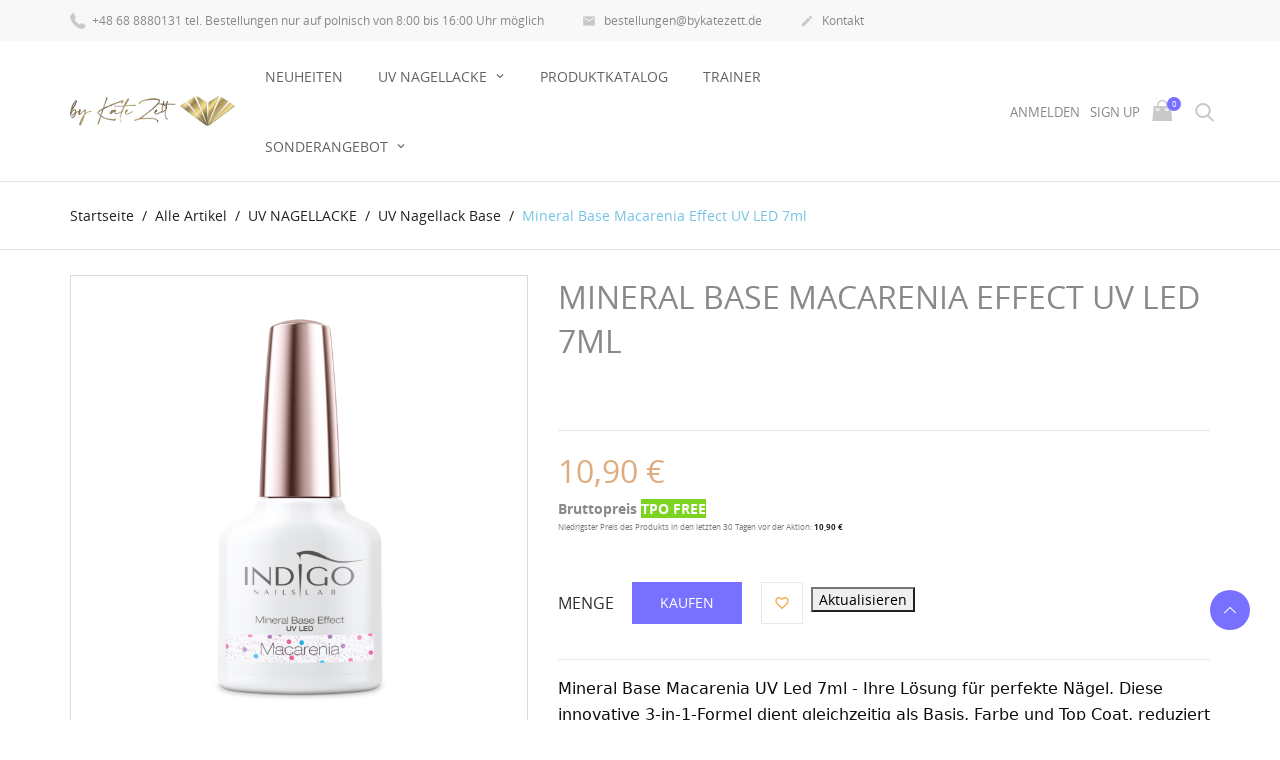

--- FILE ---
content_type: text/html; charset=utf-8
request_url: https://bykatezett.de/uv-nagellack-base/5630-mineral-base-macarenia-effect-uv-led-7ml-5902188532661.html
body_size: 23285
content:
<!doctype html>
<html lang="de">

  <head>
    
      
  <meta charset="utf-8">


  <meta http-equiv="x-ua-compatible" content="ie=edge">



  <link rel="canonical" href="https://bykatezett.de/uv-nagellack-base/5630-mineral-base-macarenia-effect-uv-led-7ml-5902188532661.html">

  <title>Mineral Base Macarenia UV Led 7ml  - Ihre Lösung für perfekte Nägel. Diese innovative 3-in-1-Formel dient gleichzeitig als Basis</title>
  <meta name="description" content="Mineral Base Macarenia UV Led 7ml  - Ihre Lösung für perfekte Nägel. Diese innovative 3-in-1-Formel dient gleichzeitig als Basis, Farbe und Top Coat, reduziert die Stylingszeit um bis zu 30 Minuten.">
  <meta name="keywords" content="">
        <link rel="canonical" href="https://bykatezett.de/uv-nagellack-base/5630-mineral-base-macarenia-effect-uv-led-7ml-5902188532661.html">
    
        



  <meta name="viewport" content="width=device-width, initial-scale=1.0, maximum-scale=1.0, user-scalable=0">



  <link rel="icon" type="image/vnd.microsoft.icon" href="https://bykatezett.de/img/favicon.ico?1767344770">
  <link rel="shortcut icon" type="image/x-icon" href="https://bykatezett.de/img/favicon.ico?1767344770">



    <link rel="stylesheet" href="https://bykatezett.de/themes/jewelry/assets/cache/theme-6a4d4c304.css" type="text/css" media="all">




  

  <script type="text/javascript">
        var blockwishlistController = "https:\/\/bykatezett.de\/module\/blockwishlist\/action";
        var cart_page_redirect_link = "\/\/bykatezett.de\/warenkorb?action=show";
        var giftIncart = 0;
        var gift_controller_url = "https:\/\/bykatezett.de\/module\/mdgiftproduct\/FreeGiftproducts";
        var growl_duration = "1200";
        var growl_size = "medium";
        var growl_tile = "Added to cart";
        var is_gift_product = false;
        var klarnapayment = {"interoperability":{"locale":"de-DE","environment":"production","clientId":null},"interoperabilityUrl":"https:\/\/bykatezett.de\/module\/klarnapayment\/interoperability","isShareShippingDataEnabled":true};
        var md_blockcart_line_sel = "";
        var md_current_currency = "\u20ac";
        var md_gift_addition_type = "button_add";
        var md_gift_color = "#00c7fc";
        var md_gift_layout = "standard";
        var md_gift_price_display = "free_label";
        var md_gift_required = 0;
        var md_hide_qty_count = 0;
        var md_msg_required_gift = "Please choose your gift";
        var md_number_gift = 5;
        var md_prd_add_cart_sel = "";
        var md_text_free = "kostenlos";
        var md_text_gift = "Geschenk";
        var mdgSecureKey = "0c4b7804278b57d1dad217e40c13180a";
        var msg_maximum_gift = "You cannot add more than max_gift gift_s_, please adjust your choices";
        var not_available_msg = "This product is no longer in stock with these options";
        var pageId = "product";
        var pd_fpt_product_ids_prefix = "";
        var pd_fpt_product_ids_type = "0";
        var pd_google_analitycs_controller = "product";
        var pd_grcp_contact = true;
        var pd_grcp_position = "bottomleft";
        var pd_grcp_registration = false;
        var pd_grcp_site_key = "6LdVEucnAAAAAPIvz1T0CY03_4eeFf1eaMmawFVY";
        var pd_grcp_size = "compact";
        var pd_grcp_theme = "light";
        var pd_grcp_version = 2;
        var pdfacebookpixeltracking_ajax_link = "https:\/\/bykatezett.de\/module\/pdfacebookpixeltracking\/ajax";
        var pdfacebookpixeltracking_controller = "product";
        var pdfacebookpixeltracking_secure_key = "8f5d132443ecc08a21663b265ec8f3ba";
        var pdgoogleanalytycs4pro_ajax_link = "https:\/\/bykatezett.de\/module\/pdgoogleanalytycs4pro\/ajax";
        var pdgoogleanalytycs4pro_secure_key = "4361505c240b8de29719dfeba7cc6dd0";
        var prestashop = {"cart":{"products":[],"totals":{"total":{"type":"total","label":"Gesamt","amount":0,"value":"0,00\u00a0\u20ac"},"total_including_tax":{"type":"total","label":"Gesamt (inkl. MwSt.)","amount":0,"value":"0,00\u00a0\u20ac"},"total_excluding_tax":{"type":"total","label":"Gesamtpreis o. MwSt.","amount":0,"value":"0,00\u00a0\u20ac"}},"subtotals":{"products":{"type":"products","label":"Zwischensumme","amount":0,"value":"0,00\u00a0\u20ac"},"discounts":null,"shipping":{"type":"shipping","label":"Versand","amount":0,"value":""},"tax":null},"products_count":0,"summary_string":"0 Artikel","vouchers":{"allowed":1,"added":[]},"discounts":[],"minimalPurchase":0,"minimalPurchaseRequired":""},"currency":{"id":2,"name":"Euro","iso_code":"EUR","iso_code_num":"978","sign":"\u20ac"},"customer":{"lastname":null,"firstname":null,"email":null,"birthday":null,"newsletter":null,"newsletter_date_add":null,"optin":null,"website":null,"company":null,"siret":null,"ape":null,"is_logged":false,"gender":{"type":null,"name":null},"addresses":[]},"language":{"name":"Deutsch (German)","iso_code":"de","locale":"de-DE","language_code":"de-de","is_rtl":"0","date_format_lite":"d.m.Y","date_format_full":"d.m.Y H:i:s","id":2},"page":{"title":"","canonical":"https:\/\/bykatezett.de\/uv-nagellack-base\/5630-mineral-base-macarenia-effect-uv-led-7ml-5902188532661.html","meta":{"title":"Mineral Base Macarenia UV Led 7ml  - Ihre L\u00f6sung f\u00fcr perfekte N\u00e4gel. Diese innovative 3-in-1-Formel dient gleichzeitig als Basis","description":"Mineral Base Macarenia UV Led 7ml  - Ihre L\u00f6sung f\u00fcr perfekte N\u00e4gel. Diese innovative 3-in-1-Formel dient gleichzeitig als Basis, Farbe und Top Coat, reduziert die Stylingszeit um bis zu 30 Minuten.","keywords":"","robots":"index"},"page_name":"product","body_classes":{"lang-de":true,"lang-rtl":false,"country-PL":true,"currency-EUR":true,"layout-full-width":true,"page-product":true,"tax-display-enabled":true,"product-id-5630":true,"product-Mineral Base Macarenia Effect UV LED 7ml":true,"product-id-category-72":true,"product-id-manufacturer-0":true,"product-id-supplier-0":true,"product-available-for-order":true},"admin_notifications":[]},"shop":{"name":"Indigo by Kate Zett ","logo":"https:\/\/bykatezett.de\/img\/logo-1767344770.jpg","stores_icon":"https:\/\/bykatezett.de\/img\/logo_stores.png","favicon":"https:\/\/bykatezett.de\/img\/favicon.ico"},"urls":{"base_url":"https:\/\/bykatezett.de\/","current_url":"https:\/\/bykatezett.de\/uv-nagellack-base\/5630-mineral-base-macarenia-effect-uv-led-7ml-5902188532661.html","shop_domain_url":"https:\/\/bykatezett.de","img_ps_url":"https:\/\/bykatezett.de\/img\/","img_cat_url":"https:\/\/bykatezett.de\/img\/c\/","img_lang_url":"https:\/\/bykatezett.de\/img\/l\/","img_prod_url":"https:\/\/bykatezett.de\/img\/p\/","img_manu_url":"https:\/\/bykatezett.de\/img\/m\/","img_sup_url":"https:\/\/bykatezett.de\/img\/su\/","img_ship_url":"https:\/\/bykatezett.de\/img\/s\/","img_store_url":"https:\/\/bykatezett.de\/img\/st\/","img_col_url":"https:\/\/bykatezett.de\/img\/co\/","img_url":"https:\/\/bykatezett.de\/themes\/jewelry\/assets\/img\/","css_url":"https:\/\/bykatezett.de\/themes\/jewelry\/assets\/css\/","js_url":"https:\/\/bykatezett.de\/themes\/jewelry\/assets\/js\/","pic_url":"https:\/\/bykatezett.de\/upload\/","pages":{"address":"https:\/\/bykatezett.de\/adresse","addresses":"https:\/\/bykatezett.de\/adressen","authentication":"https:\/\/bykatezett.de\/anmeldung","cart":"https:\/\/bykatezett.de\/warenkorb","category":"https:\/\/bykatezett.de\/index.php?controller=category","cms":"https:\/\/bykatezett.de\/index.php?controller=cms","contact":"https:\/\/bykatezett.de\/kontakt","discount":"https:\/\/bykatezett.de\/Rabatt","guest_tracking":"https:\/\/bykatezett.de\/auftragsverfolgung-gast","history":"https:\/\/bykatezett.de\/bestellungsverlauf","identity":"https:\/\/bykatezett.de\/profil","index":"https:\/\/bykatezett.de\/","my_account":"https:\/\/bykatezett.de\/mein-Konto","order_confirmation":"https:\/\/bykatezett.de\/bestellbestatigung","order_detail":"https:\/\/bykatezett.de\/index.php?controller=order-detail","order_follow":"https:\/\/bykatezett.de\/bestellverfolgung","order":"https:\/\/bykatezett.de\/Bestellung","order_return":"https:\/\/bykatezett.de\/index.php?controller=order-return","order_slip":"https:\/\/bykatezett.de\/bestellschein","pagenotfound":"https:\/\/bykatezett.de\/indigo-deutschland-eu","password":"https:\/\/bykatezett.de\/passwort-zuruecksetzen","pdf_invoice":"https:\/\/bykatezett.de\/index.php?controller=pdf-invoice","pdf_order_return":"https:\/\/bykatezett.de\/index.php?controller=pdf-order-return","pdf_order_slip":"https:\/\/bykatezett.de\/index.php?controller=pdf-order-slip","prices_drop":"https:\/\/bykatezett.de\/angebote","product":"https:\/\/bykatezett.de\/index.php?controller=product","search":"https:\/\/bykatezett.de\/suche","sitemap":"https:\/\/bykatezett.de\/Sitemap","stores":"https:\/\/bykatezett.de\/shops","supplier":"https:\/\/bykatezett.de\/lieferant","register":"https:\/\/bykatezett.de\/anmeldung?create_account=1","order_login":"https:\/\/bykatezett.de\/Bestellung?login=1"},"alternative_langs":[],"theme_assets":"\/themes\/jewelry\/assets\/","actions":{"logout":"https:\/\/bykatezett.de\/?mylogout="},"no_picture_image":{"bySize":{"cart_default":{"url":"https:\/\/bykatezett.de\/img\/p\/de-default-cart_default.jpg","width":125,"height":125},"small_default":{"url":"https:\/\/bykatezett.de\/img\/p\/de-default-small_default.jpg","width":150,"height":150},"home_default":{"url":"https:\/\/bykatezett.de\/img\/p\/de-default-home_default.jpg","width":250,"height":225},"medium_default":{"url":"https:\/\/bykatezett.de\/img\/p\/de-default-medium_default.jpg","width":380,"height":272},"large_default":{"url":"https:\/\/bykatezett.de\/img\/p\/de-default-large_default.jpg","width":700,"height":700}},"small":{"url":"https:\/\/bykatezett.de\/img\/p\/de-default-cart_default.jpg","width":125,"height":125},"medium":{"url":"https:\/\/bykatezett.de\/img\/p\/de-default-home_default.jpg","width":250,"height":225},"large":{"url":"https:\/\/bykatezett.de\/img\/p\/de-default-large_default.jpg","width":700,"height":700},"legend":""}},"configuration":{"display_taxes_label":true,"display_prices_tax_incl":true,"is_catalog":false,"show_prices":true,"opt_in":{"partner":false},"quantity_discount":{"type":"discount","label":"Rabatt auf St\u00fcckzahl"},"voucher_enabled":1,"return_enabled":0},"field_required":[],"breadcrumb":{"links":[{"title":"Startseite","url":"https:\/\/bykatezett.de\/"},{"title":"Alle Artikel","url":"https:\/\/bykatezett.de\/364-alle-artikel"},{"title":"UV NAGELLACKE","url":"https:\/\/bykatezett.de\/106-uv-nagellacke"},{"title":"UV Nagellack Base","url":"https:\/\/bykatezett.de\/72-uv-nagellack-base"},{"title":"Mineral Base Macarenia Effect UV LED 7ml","url":"https:\/\/bykatezett.de\/uv-nagellack-base\/5630-mineral-base-macarenia-effect-uv-led-7ml-5902188532661.html"}],"count":5},"link":{"protocol_link":"https:\/\/","protocol_content":"https:\/\/"},"time":1768556668,"static_token":"6476ed8f72d2819c403ab1d55b8740f2","token":"8ac91fffa2ba393f6406d4d6de02b940","debug":false};
        var productsAlreadyTagged = [];
        var psemailsubscription_subscription = "https:\/\/bykatezett.de\/module\/ps_emailsubscription\/subscription";
        var psr_icon_color = "#F19D76";
        var removeFromWishlistUrl = "https:\/\/bykatezett.de\/module\/blockwishlist\/action?action=deleteProductFromWishlist";
        var wishlistAddProductToCartUrl = "https:\/\/bykatezett.de\/module\/blockwishlist\/action?action=addProductToCart";
        var wishlistUrl = "https:\/\/bykatezett.de\/module\/blockwishlist\/view";
        var page_name = "product";
  </script>

<script id="Cookiebot" src="https://consent.cookiebot.com/uc.js" data-cbid="0dc74d25-cf48-4c11-b59b-b2453d1f8b93" data-blockingmode="auto" type="text/javascript"></script>



  <!-- PD Facebook Pixel Code - BASE Page View -->
<script type="text/javascript" >

	!function(f,b,e,v,n,t,s){if(f.fbq)return;n=f.fbq=function(){n.callMethod?
	n.callMethod.apply(n,arguments):n.queue.push(arguments)};if(!f._fbq)f._fbq=n;
	n.push=n;n.loaded=!0;n.version='2.0';n.queue=[];t=b.createElement(e);t.async=!0;
	t.src=v;s=b.getElementsByTagName(e)[0];s.parentNode.insertBefore(t,s)}(window,
	document,'script','//connect.facebook.net/en_US/fbevents.js');
	fbq('init', '3839193903037362');
	fbq('track', 'PageView');

</script>

<noscript>
	<img height="1" width="1" style="display:none" src="https://www.facebook.com/tr?id=3839193903037362&ev=PageView&noscript=1" />
</noscript>
<!-- End PD Facebook Pixel Code - BASE Page View -->



<script async src="https://www.googletagmanager.com/gtag/js?id=UA-188931222-2"></script>
<script>
  window.dataLayer = window.dataLayer || [];
  function gtag(){dataLayer.push(arguments);}
  gtag('js', new Date());
  gtag(
    'config',
    'UA-188931222-2',
    {
      'debug_mode':false
                      }
  );
</script>

<style>
.growl.growl-notice_color {
	color: #ffffff;
	background: #778899; 
}
</style><!-- START > PD Google Analytycs 4.0 Module -->
<script async data-keepinline="true" src="https://www.googletagmanager.com/gtag/js?id=G-5M5N9GHKWX"></script>


<script>
	window.dataLayer = window.dataLayer || [];
	function gtag(){dataLayer.push(arguments);}
	gtag('js', new Date());

	gtag('config', 'G-5M5N9GHKWX', {
		'send_page_view': true,
		'allow_enhanced_conversions': true});
	gtag('set', {'currency': "EUR"});
	gtag('set', {'country': "PL"});
	
 	</script>
<!-- END > PD Google Analytycs 4.0 Module -->
<!-- MailerLite Universal -->
<script>
    
    (function(w,d,e,u,f,l,n){w[f]=w[f]||function(){(w[f].q=w[f].q||[])
    .push(arguments);},l=d.createElement(e),l.async=1,l.src=u,
            n=d.getElementsByTagName(e)[0],n.parentNode.insertBefore(l,n);})
    (window,document,'script','https://assets.mailerlite.com/js/universal.js','ml');
    ml('account', '858151');
    ml('enablePopups', 'true');
    
</script>
<!-- End MailerLite Universal --><script
        defer
        data-environment='production'
        src='https://js.klarna.com/web-sdk/v1/klarna.js'
        data-client-instance-name="klarnapaymentsdkscript"
></script>





    
  <meta property="og:type" content="product">
  <meta property="og:url" content="https://bykatezett.de/uv-nagellack-base/5630-mineral-base-macarenia-effect-uv-led-7ml-5902188532661.html">
  <meta property="og:title" content="Mineral Base Macarenia UV Led 7ml  - Ihre Lösung für perfekte Nägel. Diese innovative 3-in-1-Formel dient gleichzeitig als Basis">
  <meta property="og:site_name" content="Indigo by Kate Zett ">
  <meta property="og:description" content="Mineral Base Macarenia UV Led 7ml  - Ihre Lösung für perfekte Nägel. Diese innovative 3-in-1-Formel dient gleichzeitig als Basis, Farbe und Top Coat, reduziert die Stylingszeit um bis zu 30 Minuten.">
  <meta property="og:image" content="https://bykatezett.de/14939-large_default/mineral-base-macarenia-effect-uv-led-7ml.jpg">
      <meta property="product:pretax_price:amount" content="9.159664">
    <meta property="product:pretax_price:currency" content="EUR">
    <meta property="product:price:amount" content="10.9">
    <meta property="product:price:currency" content="EUR">
    
  </head>

  <body id="product" class="lang-de country-pl currency-eur layout-full-width page-product tax-display-enabled product-id-5630 product-mineral-base-macarenia-effect-uv-led-7ml product-id-category-72 product-id-manufacturer-0 product-id-supplier-0 product-available-for-order is-not-index">

    
      <!-- PD Google Analytycs 4 Pro - EVENTS CODE FOOTER -->
<script type="text/javascript" >

		
		console.log('Fired up event GA4: view_item > Product page');
		gtag('event', 'view_item', {
			items: [{
			item_id: '5630',
			item_name: 'Mineral Base Macarenia Effect UV LED 7ml',
			coupon: '',
			affiliation: '',
			discount: 0,
			item_brand: '',
			item_category: 'Alle Artikel',
			item_list_name: 'product',
			item_list_id: 'product',
			item_category2: 'UV NAGELLACKE',			item_category3: 'UV Nagellack Base',									item_variant: '',
			item_list_name: 'product',
			item_list_id: 'product',
			list_position: 1,
			price: 10.9,
			currency: 'EUR',
			quantity: 1,
			}],
			value: 10.9
		});

	
	
</script>
<!-- PD Google Analytycs 4 Pro - EVENTS CODE FOOTER -->
<!-- PD Facebook Pixel Code - STANDARD EVENTS AND 1 CUSTOM EVENT -->
<script type="text/javascript" >

        
        console.log('Fired up event: ViewContent > Product');
        fbq('track', 'ViewContent', {
            content_name: 'Mineral Base Macarenia Effect UV LED 7ml',
            content_category: 'Alle Artikel > UV NAGELLACKE > UV Nagellack Base',
            content_ids: '5630',
            content_type: 'product',
            value: 10.9,
            currency: 'EUR'
        });

    
</script>
<!-- PD Facebook Pixel Code - STANDARD EVENTS -->

    

    <main id="page">
      
              
      <header id="header">
        
          
  <div class="header-banner">
    
  </div>



  <nav class="header-nav">
    <div class="container">
        <div class="row inner-wrapper">
        <div id="_desktop_contact_link">
    <div class="header__contact dropdown-mobile">
        <span class="js-toggle btn-toggle-mobile hidden-lg-up">
            <i class="material-icons">phone</i>
        </span>
        <div class="js-toggle-list header__contact__list dropdown-toggle-mobile">
                            <a class="header__contact__item shop-phone" href="tel:+48 68 8880131 tel. Bestellungen nur auf polnisch von 8:00 bis 16:00 Uhr  möglich " title="Kontakt">
                    <i class="font-phone hidden-md-down"></i>
                    +48 68 8880131 tel. Bestellungen nur auf polnisch von 8:00 bis 16:00 Uhr  möglich 
                </a>
                                                            <a class="header__contact__item" href="mailto:bestellungen@bykatezett.de" target="_blank" title="Kontakt">
                        <i class="material-icons hidden-md-down">&#xE0BE;</i>
                        bestellungen@bykatezett.de
                    </a>
                                            <a class="header__contact__item" href="https://bykatezett.de/kontakt">
                    <i class="material-icons hidden-md-down">&#xE3C9;</i>
                    Kontakt
                </a>
        </div>
    </div>
</div>

          
          <div class="hidden-lg-up mobile">
            <div id="menu-icon">
              <i class="material-icons d-inline">&#xE5D2;</i>
            </div>
            <div class="top-logo" id="_mobile_logo"></div>
                        <div id="_mobile_contact_link"></div>
                                    <div id="_mobile_user_info"></div>
                                    <div id="_mobile_cart"></div>
                      </div>
        </div>
    </div>
  </nav>



  <div class="header-top">
    <div class="container">
       <div class="row inner-wrapper">
          <div id="_desktop_logo" class="col-md-2 hidden-md-down">
                                <a href="https://bykatezett.de/">
                    <img class="logo img-responsive" src="https://bykatezett.de/img/logo-1767344770.jpg" alt="Indigo by Kate Zett ">
                  </a>
                        </div>
        

<div class="main-menu js-top-menu position-static hidden-md-down" id="_desktop_top_menu">
    
          <ul class="top-menu" id="top-menu" data-depth="0">
                    <li class="category" id="category-365">
                          <a
                class="dropdown-item "
                href="https://bykatezett.de/365-neuheiten" data-depth="0"
                              >
                Neuheiten
                              </a>
                          </li>
                    <li class="category" id="category-106">
                          <a
                class="dropdown-item with-ul"
                href="https://bykatezett.de/106-uv-nagellacke" data-depth="0"
                              >
                UV NAGELLACKE
                                                                        <span data-target="#top_sub_menu_37806" data-toggle="collapse" class="hidden-lg-up navbar-toggler collapse-icons">
                      <i class="font-down-open-big add"></i>
                      <i class="font-up-open-big remove"></i>
                    </span>
                              </a>
                            <div  class="popover sub-menu js-sub-menu submenu collapse" id="top_sub_menu_37806">
                            	<div class="inner-wrapper">
                              
          <ul class="top-menu has-thumbnails"  data-depth="1">
                    <li class="category" id="category-596">
                          <a
                class="dropdown-item dropdown-submenu "
                href="https://bykatezett.de/596-uv-nagellacke-neuheiten" data-depth="1"
                              >
                UV Nagellacke Neuheiten
                              </a>
                          </li>
                    <li class="category" id="category-72">
                          <a
                class="dropdown-item dropdown-submenu "
                href="https://bykatezett.de/72-uv-nagellack-base" data-depth="1"
                              >
                UV Nagellack Base
                              </a>
                          </li>
                    <li class="category" id="category-538">
                          <a
                class="dropdown-item dropdown-submenu "
                href="https://bykatezett.de/538-top-coats" data-depth="1"
                              >
                Top Coats
                              </a>
                          </li>
                    <li class="category" id="category-595">
                          <a
                class="dropdown-item dropdown-submenu "
                href="https://bykatezett.de/595-bestseller" data-depth="1"
                              >
                Bestseller
                              </a>
                          </li>
                    <li class="category" id="category-593">
                          <a
                class="dropdown-item dropdown-submenu "
                href="https://bykatezett.de/593-rot" data-depth="1"
                              >
                Rot
                              </a>
                          </li>
                    <li class="category" id="category-579">
                          <a
                class="dropdown-item dropdown-submenu "
                href="https://bykatezett.de/579-rosa" data-depth="1"
                              >
                Rosa
                              </a>
                          </li>
                    <li class="category" id="category-580">
                          <a
                class="dropdown-item dropdown-submenu "
                href="https://bykatezett.de/580-schwarz" data-depth="1"
                              >
                Schwarz
                              </a>
                          </li>
                    <li class="category" id="category-581">
                          <a
                class="dropdown-item dropdown-submenu "
                href="https://bykatezett.de/581-weiss" data-depth="1"
                              >
                Weiß
                              </a>
                          </li>
                    <li class="category" id="category-582">
                          <a
                class="dropdown-item dropdown-submenu "
                href="https://bykatezett.de/582-gold" data-depth="1"
                              >
                Gold
                              </a>
                          </li>
                    <li class="category" id="category-583">
                          <a
                class="dropdown-item dropdown-submenu "
                href="https://bykatezett.de/583-silber" data-depth="1"
                              >
                Silber
                              </a>
                          </li>
                    <li class="category" id="category-584">
                          <a
                class="dropdown-item dropdown-submenu "
                href="https://bykatezett.de/584-blau" data-depth="1"
                              >
                Blau
                              </a>
                          </li>
                    <li class="category" id="category-585">
                          <a
                class="dropdown-item dropdown-submenu "
                href="https://bykatezett.de/585-gelb" data-depth="1"
                              >
                Gelb
                              </a>
                          </li>
                    <li class="category" id="category-586">
                          <a
                class="dropdown-item dropdown-submenu "
                href="https://bykatezett.de/586-gruen" data-depth="1"
                              >
                Grün
                              </a>
                          </li>
                    <li class="category" id="category-587">
                          <a
                class="dropdown-item dropdown-submenu "
                href="https://bykatezett.de/587-orange" data-depth="1"
                              >
                Orange
                              </a>
                          </li>
                    <li class="category" id="category-588">
                          <a
                class="dropdown-item dropdown-submenu "
                href="https://bykatezett.de/588-lila" data-depth="1"
                              >
                Lila
                              </a>
                          </li>
                    <li class="category" id="category-590">
                          <a
                class="dropdown-item dropdown-submenu "
                href="https://bykatezett.de/590-grau" data-depth="1"
                              >
                Grau
                              </a>
                          </li>
                    <li class="category" id="category-589">
                          <a
                class="dropdown-item dropdown-submenu "
                href="https://bykatezett.de/589-braun" data-depth="1"
                              >
                Braun
                              </a>
                          </li>
                    <li class="category" id="category-591">
                          <a
                class="dropdown-item dropdown-submenu "
                href="https://bykatezett.de/591-nude" data-depth="1"
                              >
                Nude
                              </a>
                          </li>
                    <li class="category" id="category-592">
                          <a
                class="dropdown-item dropdown-submenu "
                href="https://bykatezett.de/592-glitter" data-depth="1"
                              >
                Glitter
                              </a>
                          </li>
                    <li class="category" id="category-594">
                          <a
                class="dropdown-item dropdown-submenu "
                href="https://bykatezett.de/594-cat-eye" data-depth="1"
                              >
                Cat Eye
                              </a>
                          </li>
              </ul>
    
                                <div class="menu-thumbnails">
                                      <div class="thumbnail">
                        <div class="thumbnail-img">
                            <img class="img img-responsive" src="https://bykatezett.de/img/c/106-0_thumb.jpg" alt="Caterory">
                        </div>
                    </div>
                                  </div>
                                                </div>
                              </div>
                          </li>
                    <li class="link" id="lnk-produktkatalog">
                          <a
                class="dropdown-item "
                href="https://bykatezett.de/364-alle-artikel" data-depth="0"
                              >
                Produktkatalog 
                              </a>
                          </li>
                    <li class="cms-page" id="cms-page-8">
                          <a
                class="dropdown-item "
                href="https://bykatezett.de/content/8-trainer-" data-depth="0"
                              >
                Trainer
                              </a>
                          </li>
                    <li class="category" id="category-413">
                          <a
                class="dropdown-item with-ul"
                href="https://bykatezett.de/413-sonderangebot" data-depth="0"
                              >
                Sonderangebot
                                                                        <span data-target="#top_sub_menu_56212" data-toggle="collapse" class="hidden-lg-up navbar-toggler collapse-icons">
                      <i class="font-down-open-big add"></i>
                      <i class="font-up-open-big remove"></i>
                    </span>
                              </a>
                            <div  class="popover sub-menu js-sub-menu submenu collapse" id="top_sub_menu_56212">
                            	<div class="inner-wrapper">
                              
          <ul class="top-menu"  data-depth="1">
                    <li class="category" id="category-603">
                          <a
                class="dropdown-item dropdown-submenu "
                href="https://bykatezett.de/603-winter-2025-set" data-depth="1"
                              >
                Winter 2025 Set
                              </a>
                          </li>
                    <li class="category" id="category-602">
                          <a
                class="dropdown-item dropdown-submenu "
                href="https://bykatezett.de/602-weihnachtsrabatt" data-depth="1"
                              >
                WEIHNACHTSRABATT
                              </a>
                          </li>
                    <li class="category" id="category-575">
                          <a
                class="dropdown-item dropdown-submenu "
                href="https://bykatezett.de/575-uv-nagellacke-15-rabatt" data-depth="1"
                              >
                UV Nagellacke 15% Rabatt
                              </a>
                          </li>
                    <li class="category" id="category-577">
                          <a
                class="dropdown-item dropdown-submenu "
                href="https://bykatezett.de/577-effekte-30-rabatt" data-depth="1"
                              >
                Effekte 30% Rabatt
                              </a>
                          </li>
                    <li class="category" id="category-576">
                          <a
                class="dropdown-item dropdown-submenu "
                href="https://bykatezett.de/576-andere-produkte" data-depth="1"
                              >
                Andere produkte
                              </a>
                          </li>
              </ul>
    
                                                </div>
                              </div>
                          </li>
              </ul>
    
</div>
<div id="_desktop_user_info" class="hidden-md-down">
    <div class="header_user_info dropdown-mobile">
      <span class="js-toggle btn-toggle-mobile font-profile hidden-lg-up">
        <i class="material-icons">person</i>
      </span>
      <div class="js-toggle-list header_user_info__list dropdown-toggle-mobile">
                  <a
            href="https://bykatezett.de/mein-Konto"
            title="Anmelden zu Ihrem Kundenbereich"
            rel="nofollow"
          >
            <span>Anmelden</span>
          </a>
          <a
            href="https://bykatezett.de/anmeldung?create_account=1"
            title="Kein Konto? Erstellen Sie hier eins"
            rel="nofollow"
          >
            <span>Sign up</span>
          </a>
              </div>
  </div>
</div><div id="_desktop_cart" class="hidden-md-down">
  <input type="checkbox" id="toggle-cart" class="no-style">
  <div class="blockcart cart-preview inactive" data-refresh-url="//bykatezett.de/module/ps_shoppingcart/ajax">
    <label class="cart-header" for="toggle-cart">
        <div class="inner-wrapper">
            <i class="font-cart hidden-md-down"></i>
            <i class="material-icons hidden-lg-up">shopping_cart</i>
            <span class="cart-products-count">0</span>
        </div>
    </label>
    <div class="body cart-hover-content">
        <div class="container">
             <ul class="cart-list">
                          </ul>
             <div class="cart-footer">
                 <div class="cart-subtotals">
                                                                       <div class="products">
                             <span class="value">0,00 €</span>
                             <span class="label">Zwischensumme</span>
                         </div>
                                                                                                                                                                                                            <div class="cart-total">
                         <span class="value">0,00 €</span>
                         <span class="label">Gesamt</span>
                    </div>
                 </div>
                 <div class="cart-wishlist-action">
                                          <a class="btn fill cart-wishlist-checkout" href="//bykatezett.de/warenkorb?action=show">Bestellvorgang</a>
                 </div>
             </div>
         </div>
     </div>
  </div>
</div><!-- Block search module TOP -->
<div id="_desktop_search_bar" class="hidden-md-down">
	<div id="search_widget" data-search-controller-url="//bykatezett.de/suche">
		<div class="search-bar hidden-lg-up">
			<form class="search-bar__wrap" method="get" action="//bykatezett.de/suche">
				<input type="hidden" name="controller" value="search">
				<input class="search-bar__text" type="text" name="s" value="" placeholder="Search our catalog..." aria-label="Suche">
				<button class="search-bar__btn font-search" type="submit">
				</button>
			</form>
		</div>
		<div class="search-block hidden-md-down">
			<span class="js-search-btn-toggle search-btn-toggle font-search" title="Search our catalog..."></span>
			<form class="search-form" method="get" action="//bykatezett.de/suche">
				<div class="search-field container -responsive">
					<input type="hidden" name="controller" value="search">
					<input class="input-text" type="text" name="s" value="" placeholder="Search our catalog..." aria-label="Suche">
					<button class="search-btn font-search" type="submit">
					</button>
				</div>
			</form>
		</div>
	</div>
</div>
<!-- /Block search module TOP -->


      </div>
      <div id="mobile_top_menu_wrapper" class="row hidden-lg-up">
        <div class="wrapper-nav">
                        <div id="_mobile_currency_selector"></div>
                                    <div id="_mobile_link_block"></div>
        </div>
                <div class="wrapper-modules">
          <div id="_mobile_wishlist_top"></div>
          <div id="_mobile_search_bar"></div>
        </div>
                <div class="js-top-menu mobile" id="_mobile_top_menu"></div>
      </div>
    </div>
  </div>
  

        
      </header>

      <section id="wrapper">
          
          
              <nav data-depth="5" class="breadcrumb">
  <ol class="container -responsive" itemscope itemtype="http://schema.org/BreadcrumbList">
    
              
                    <li itemprop="itemListElement" itemscope itemtype="http://schema.org/ListItem">
            <a itemprop="item" href="https://bykatezett.de/">
              <span itemprop="name">Startseite</span>
            </a>
            <meta itemprop="position" content="1">
          </li>
                  
              
                    <li itemprop="itemListElement" itemscope itemtype="http://schema.org/ListItem">
            <a itemprop="item" href="https://bykatezett.de/364-alle-artikel">
              <span itemprop="name">Alle Artikel</span>
            </a>
            <meta itemprop="position" content="2">
          </li>
                  
              
                    <li itemprop="itemListElement" itemscope itemtype="http://schema.org/ListItem">
            <a itemprop="item" href="https://bykatezett.de/106-uv-nagellacke">
              <span itemprop="name">UV NAGELLACKE</span>
            </a>
            <meta itemprop="position" content="3">
          </li>
                  
              
                    <li itemprop="itemListElement" itemscope itemtype="http://schema.org/ListItem">
            <a itemprop="item" href="https://bykatezett.de/72-uv-nagellack-base">
              <span itemprop="name">UV Nagellack Base</span>
            </a>
            <meta itemprop="position" content="4">
          </li>
                  
              
                      <li>
              <span>Mineral Base Macarenia Effect UV LED 7ml</span>
            </li>
                  
          
  </ol>
</nav>
          
                       <div class="container">
            
            
            </div>
                  <div class="container clearfix">
            <div class="wrapper-columns row">
            
              
<aside id="notifications">
  <div class="container">
    
    
    
      </div>
</aside>
            
            

            
  <div id="content-wrapper" class="col-12">
  	
    

  <section id="main" itemscope itemtype="https://schema.org/Product">

    <div class="row">
      <div class="col-lg-5 l-column p-page">
        
          <section class="page-content" id="content">
            
              
                <div class="images-container">
  
    <div class="product-cover">
                      <img class="js-qv-product-cover" src="https://bykatezett.de/14939-large_default/mineral-base-macarenia-effect-uv-led-7ml.jpg" alt="Mineral Base Macarenia Effect UV LED 7ml" title="Mineral Base Macarenia Effect UV LED 7ml" style="width:100%;" itemprop="image">
        <div class="layer" data-toggle="modal" data-target="#product-modal">
          <i class="material-icons zoom-in">&#xE8B6;</i>
        </div>
                    
        <ul class="product-flags">
                  </ul>
      
    </div>
  
  
    <div class="wrapper-thumbnails">
        <div class="scroll-box-arrows">
            <i class="material-icons left">&#xE314;</i>
            <i class="material-icons right">&#xE315;</i>
        </div>
          <div class="arrows js-arrows">
            <i class="material-icons arrow-up js-arrow-up">&#xE316;</i>
            <i class="material-icons arrow-down js-arrow-down">&#xE313;</i>
          </div>
      <div class="js-qv-mask mask">
        <ul class="product-images js-qv-product-images">
                      <li class="thumb-container">
              <img
                class="thumb js-thumb selected"
                data-image-medium-src="https://bykatezett.de/14939-medium_default/mineral-base-macarenia-effect-uv-led-7ml.jpg"
                data-image-large-src="https://bykatezett.de/14939-large_default/mineral-base-macarenia-effect-uv-led-7ml.jpg"
                src="https://bykatezett.de/14939-home_default/mineral-base-macarenia-effect-uv-led-7ml.jpg"
                alt="Mineral Base Macarenia Effect UV LED 7ml"
                title="Mineral Base Macarenia Effect UV LED 7ml"
                width="100"
                itemprop="image"
              >
            </li>
                  </ul>
      </div>
    </div>
  
</div>

              
            
          </section>
        
        </div>
        <div class="col-lg-7 r-column">
          
            
              <h1 class="h1" itemprop="name">Mineral Base Macarenia Effect UV LED 7ml</h1>
            
          
                      <div class="js-additional-info-to additional-info-to"></div>
                    
                
              
                  <div class="product-prices">
    
          

    
      <div
        class="product-price h5 "
        itemprop="offers"
        itemscope
        itemtype="https://schema.org/Offer"
      >
        <link itemprop="availability" href="https://schema.org/InStock"/>
        <meta itemprop="priceCurrency" content="EUR">
        <meta itemprop="url" content="https://bykatezett.de/uv-nagellack-base/5630-mineral-base-macarenia-effect-uv-led-7ml-5902188532661.html">
        <div class="current-price">
          <span class="price" itemprop="price" content="10.9">10,90 €</span>

                  </div>

        
                  
      </div>
    

    
          

    
          

    
          

    

    <div class="tax-shipping-delivery-label">
              Bruttopreis
            
      <strong style="caret-color: #ffffff; color: #ffffff; background-color: #7cd320;">TPO FREE</strong>                        <div class="teamwantomnibus-product-price">
                Niedrigster Preis des Produkts in den letzten 30 Tagen vor der Aktion: <b>10,90 €</b>
            </div>
            
                        </div>
  </div>
              
          
                        <meta itemprop="gtin13" content="5902188532661" />
                     <div class="product-information">
                        <div class="product-actions">
              
                <form action="https://bykatezett.de/warenkorb" method="post" id="add-to-cart-or-refresh">
                  <input type="hidden" name="token" value="6476ed8f72d2819c403ab1d55b8740f2">
                  <input type="hidden" name="id_product" value="5630" id="product_page_product_id">
                  <input type="hidden" name="id_customization" value="0" id="product_customization_id">

                  
                    <div class="product-variants">
  </div>
                  

                  
                                      

                  
                                      

                  
                    <div class="product-add-to-cart">
      <span class="control-label hidden-sm-down">Menge</span>

    
      <div class="product-quantity">
        <div class="qty">
          <input
            type="text"
            name="qty"
            id="quantity_wanted"
            value="1"
            class="input-group"
            min="1"
          >
        </div>

        <div class="add">
          <button
            class="btn btn-primary add-to-cart"
            data-button-action="add-to-cart"
            type="submit"
                      >
            Kaufen
          </button>
        </div>
        <div
  class="wishlist-button"
  data-url="https://bykatezett.de/module/blockwishlist/action?action=deleteProductFromWishlist"
  data-product-id="5630"
  data-product-attribute-id="0"
  data-is-logged=""
  data-list-id="1"
  data-checked="true"
  data-is-product="true"
></div>


      </div>
    
          
               <span id="product-availability">
                                </span>
          
          
                        
  </div>
                  

                  
                    <div class="product-additional-info">
  

  

</div>
                  

                  
                    <input class="product-refresh ps-hidden-by-js" name="refresh" type="submit" value="Aktualisieren">
                  
                </form>
              
              
              <div id="product-description-short-5630" class="product-description-short rte" itemprop="description"><p style="font-size:16px;white-space:pre-wrap;border:0px solid #e3e3e3;margin:0px 0px 1.25em;color:#0d0d0d;font-family:'Söhne', 'ui-sans-serif', 'system-ui', '-apple-system', 'Segoe UI', Roboto, Ubuntu, Cantarell, 'Noto Sans', sans-serif, 'Helvetica Neue', Arial, 'Apple Color Emoji', 'Segoe UI Emoji', 'Segoe UI Symbol', 'Noto Color Emoji';">Mineral Base Macarenia UV Led 7ml - Ihre Lösung für perfekte Nägel. Diese innovative 3-in-1-Formel dient gleichzeitig als Basis, Farbe und Top Coat, reduziert die Stylingszeit um bis zu 30 Minuten.</p>
<p style="font-size:16px;white-space:pre-wrap;border:0px solid #e3e3e3;margin:0px 0px 1.25em;color:#0d0d0d;font-family:'Söhne', 'ui-sans-serif', 'system-ui', '-apple-system', 'Segoe UI', Roboto, Ubuntu, Cantarell, 'Noto Sans', sans-serif, 'Helvetica Neue', Arial, 'Apple Color Emoji', 'Segoe UI Emoji', 'Segoe UI Symbol', 'Noto Color Emoji';">Eigenschaften:</p>
<p style="font-size:16px;white-space:pre-wrap;border:0px solid #e3e3e3;margin:0px 0px 1.25em;color:#0d0d0d;font-family:'Söhne', 'ui-sans-serif', 'system-ui', '-apple-system', 'Segoe UI', Roboto, Ubuntu, Cantarell, 'Noto Sans', sans-serif, 'Helvetica Neue', Arial, 'Apple Color Emoji', 'Segoe UI Emoji', 'Segoe UI Symbol', 'Noto Color Emoji';">Erweiterung möglich, ideal für sanfte Verlängerungen um ca. 3 mm.</p>
<p style="font-size:16px;white-space:pre-wrap;border:0px solid #e3e3e3;margin:0px 0px 1.25em;color:#0d0d0d;font-family:'Söhne', 'ui-sans-serif', 'system-ui', '-apple-system', 'Segoe UI', Roboto, Ubuntu, Cantarell, 'Noto Sans', sans-serif, 'Helvetica Neue', Arial, 'Apple Color Emoji', 'Segoe UI Emoji', 'Segoe UI Symbol', 'Noto Color Emoji';">Löslich im Entferner für einfaches Entfernen.</p>
<p style="font-size:16px;white-space:pre-wrap;border:0px solid #e3e3e3;margin:0px 0px 1.25em;color:#0d0d0d;font-family:'Söhne', 'ui-sans-serif', 'system-ui', '-apple-system', 'Segoe UI', Roboto, Ubuntu, Cantarell, 'Noto Sans', sans-serif, 'Helvetica Neue', Arial, 'Apple Color Emoji', 'Segoe UI Emoji', 'Segoe UI Symbol', 'Noto Color Emoji';">Mitteldicke Konsistenz und klebrige Schicht für einfache Anwendung und starke Haftung.</p>
<p style="font-size:16px;white-space:pre-wrap;border:0px solid #e3e3e3;margin:0px 0px 1.25em;color:#0d0d0d;font-family:'Söhne', 'ui-sans-serif', 'system-ui', '-apple-system', 'Segoe UI', Roboto, Ubuntu, Cantarell, 'Noto Sans', sans-serif, 'Helvetica Neue', Arial, 'Apple Color Emoji', 'Segoe UI Emoji', 'Segoe UI Symbol', 'Noto Color Emoji';">Ideal für Aufbau und Wurzelergänzungen.</p>
<ul style="font-size:16px;white-space:pre-wrap;border:0px solid #e3e3e3;list-style:outside;margin:1.25em 0px;padding:0px;color:#0d0d0d;font-family:'Söhne', 'ui-sans-serif', 'system-ui', '-apple-system', 'Segoe UI', Roboto, Ubuntu, Cantarell, 'Noto Sans', sans-serif, 'Helvetica Neue', Arial, 'Apple Color Emoji', 'Segoe UI Emoji', 'Segoe UI Symbol', 'Noto Color Emoji';">
<li style="border:0px solid #e3e3e3;margin:0px;padding-left:0.375em;min-height:28px;">Vorteile:</li>
<li style="border:0px solid #e3e3e3;margin:0px;padding-left:0.375em;min-height:28px;">Betont den natürlichen Hautton und dient als perfekte Basis für Dekorationen.</li>
<li style="border:0px solid #e3e3e3;margin:0px;padding-left:0.375em;min-height:28px;">Füllt Lücken und sorgt für ein ästhetisches Erscheinungsbild ohne Überflutung der Nagelhaut.</li>
<li style="border:0px solid #e3e3e3;margin:0px;padding-left:0.375em;min-height:28px;">Geeignet für hybride Stile.</li>
<li style="border:0px solid #e3e3e3;margin:0px;padding-left:0.375em;min-height:28px;">Aushärtungszeit: Dünne Schicht unter einer <a href="https://bykatezett.de/elektrogerate/indigo-multiled-uv-lampe-box-36w.html" target="_blank" rel="noreferrer noopener"><span style="color:#8f28fe;">MULTILED-Lampe</span></a> mit 36 W für 30 Sek., Aufbau für 60-90 Sek.</li>
<li style="border:0px solid #e3e3e3;margin:0px;padding-left:0.375em;min-height:28px;">Das Mineral Base Macarenia vereinfacht das Nagelstyling erheblich, indem sie die Eigenschaften von Basis, Farbe und Top Coat in einem Produkt vereint. Einfach anzuwenden, bietet es eine signifikante Zeitersparnis und ein professionelles Ergebnis, ideal für den Salon und zu Hause.</li>
</ul>
<p></p>
<p><strong style="color:#d0121a;font-size:12.87px;">Kurzes Ablaufdatum des Artikels </strong></p></div>
                          
            </div>

            
              <div class="blockreassurance_product">
            <div class="reass-item">
                        <div class="item-link">
                        <div class="block-icon">
                                                        <img class="svg invisible" src="/modules/blockreassurance/img/ic_verified_user_black_36dp_1x.png">
                                                </div>
            <div class="item-descr">
                                  <p class="block-title" style="color:#000000;">Datenschutzregel</p>
                            </div>
                        </div>
                    </div>
            <div class="reass-item">
                        <div class="item-link">
                        <div class="block-icon">
                                                        <img class="svg invisible" src="/modules/blockreassurance/img/ic_local_shipping_black_36dp_1x.png">
                                                </div>
            <div class="item-descr">
                                  <p class="block-title" style="color:#000000;">Versand</p>
                            </div>
                        </div>
                    </div>
            <div class="reass-item">
                        <div class="item-link">
                        <div class="block-icon">
                                                        <img class="svg invisible" src="/modules/blockreassurance/img/ic_swap_horiz_black_36dp_1x.png">
                                                </div>
            <div class="item-descr">
                                  <p class="block-title" style="color:#000000;">Reklamationen</p>
                            </div>
                        </div>
                    </div>
    </div>

            
          </div>
        </div>
      </div>
    
         <div class="more-info">
           <ul class="nav nav-tabs_alternative">
                                                                                           <li id="product-comments-list-header" class="nav-item">
                  <a class="nav-link" data-toggle="tab" href="#productcomments">
                    Kommentare
                  </a>
              </li>
                        
                
            
           </ul>


           <div class="tab-content" id="tab-content">
            
                          
           
            
                          

                        
                          
            
              

            
            
              <div class="category-products none-in-tabs">
  <p class="headline-section products-title">
              6 andere Artikel in der gleichen Kategorie:
        </p>
  <div class="products grid row view-carousel js-carousel-products">
                
  <article class="product-miniature js-product-miniature" data-id-product="3907" data-id-product-attribute="0" itemscope itemtype="http://schema.org/Product">
    <div class="thumbnail-container">
      <div class="thumbnail-wrapper">
      
        <a href="https://bykatezett.de/uv-nagellack-base/3907-mineral-base-porcelain-7ml-5902188504927.html" class="thumbnail product-thumbnail">
                                                          <img
                class="thumbnail-alternate"
                src="https://bykatezett.de/10775-home_default/mineral-base-porcelain-7ml.jpg"
                alt="Mineral Base - Porcelain 7ml"
              >
                                                                <img
            class="thumbnail-img"
            src="https://bykatezett.de/15523-home_default/mineral-base-porcelain-7ml.jpg"
            alt=""
            data-full-size-image-url = "https://bykatezett.de/15523-large_default/mineral-base-porcelain-7ml.jpg"
            itemprop="image"
          >
                  </a>
      
        
        <ul class="product-flags">
                                                  
                  </ul>
        
      </div>
        
                
          <div class="right-block">
              <div class="product-desc">
                
                  
    <div class="star-wrapper">
      <div class="star-content">
        <div class="star"></div>
        <div class="star"></div>
        <div class="star"></div>
        <div class="star"></div>
        <div class="star"></div>
      </div>
    </div>
<div itemprop="aggregateRating" itemtype="http://schema.org/AggregateRating" itemscope>
  <meta itemprop="reviewCount" content="1" />
  <meta itemprop="ratingValue" content="5" />
  <meta itemprop="worstRating" content = "0" />
  <meta itemprop="bestRating" content = "5" />
</div>


                
                 
                  <h3 class="h3 product-title" itemprop="name"><a href="https://bykatezett.de/uv-nagellack-base/3907-mineral-base-porcelain-7ml-5902188504927.html">Mineral Base Porcelain 7ml</a></h3>
                
                
                  <p class="product_desc" itemprop="description">Porcelain ist der kühlste der Shades aus dem Repertoire der Mineral Base. Ein subtiles, kühles Rosa verleiht den Nägeln ein sehr sanftes,...</p>
                
                                                <meta itemprop="sku" content="" />
                                                  <meta itemprop="gtin13" content="5902188504927" />
                                <div class="wrapper-buy">
                  
                                          <div class="product-price-and-shipping" itemprop="offers" itemtype="http://schema.org/Offer" itemscope>
                        <link itemprop="url" href="https://bykatezett.de/uv-nagellack-base/3907-mineral-base-porcelain-7ml-5902188504927.html" />
                        <meta itemprop="availability" content="https://schema.org/InStock" />
                        <meta itemprop="priceCurrency" content="EUR" />
                                                
                                                <span itemprop="price" content="10.9" class="price">10,90 €</span>
                        
                                    <div class="teamwantomnibus-product-price">
            30-day low price: <b>10,90 €</b>
        </div>
    

                      
                                                                    Bruttopreis
                                            
                                                                </div>
                                    
                                    <form action="https://bykatezett.de/warenkorb" method="post" class="add-to-cart-or-refresh">
                      <input type="hidden" name="token" value="6476ed8f72d2819c403ab1d55b8740f2">
                      <input type="hidden" name="id_product" value="3907" class="product_page_product_id">
                      <input type="hidden" name="id_customization" value="0" class="product_customization_id">
                      <input type="hidden" name="qty" value="1" min="1">
                      <button class="add-cart font-cart" data-button-action="add-to-cart" type="submit">
                          Kaufen
                      </button>
                  </form>
                                  </div>
            </div>
            <div class="highlighted-informations no-variants">
                <div class="inner">
                  
                    <a class="quick-view" href="#" title="Vorschau" data-link-action="quickview">
                      <i class="font-eye"></i><span>Vorschau</span>
                    </a>
                  
                  
                  
                      <a href="https://bykatezett.de/uv-nagellack-base/3907-mineral-base-porcelain-7ml-5902188504927.html" title="More info" class="link-view">
                          <span>More info</span>
                      </a>
                  
                </div>
            </div>
        </div>
      </div>
  </article>

                
  <article class="product-miniature js-product-miniature" data-id-product="5459" data-id-product-attribute="0" itemscope itemtype="http://schema.org/Product">
    <div class="thumbnail-container">
      <div class="thumbnail-wrapper">
      
        <a href="https://bykatezett.de/uv-nagellack-base/5459-candy-base-lemon-bob-7ml.html" class="thumbnail product-thumbnail">
                                                          <img
                class="thumbnail-alternate"
                src="https://bykatezett.de/14557-home_default/candy-base-lemon-bob-7ml.jpg"
                alt=""
              >
                                          <img
            class="thumbnail-img"
            src="https://bykatezett.de/14556-home_default/candy-base-lemon-bob-7ml.jpg"
            alt=""
            data-full-size-image-url = "https://bykatezett.de/14556-large_default/candy-base-lemon-bob-7ml.jpg"
            itemprop="image"
          >
                  </a>
      
        
        <ul class="product-flags">
                                                  
                  </ul>
        
      </div>
        
                
          <div class="right-block">
              <div class="product-desc">
                
                  
    <div class="star-wrapper">
      <div class="star-content">
        <div class="star"></div>
        <div class="star"></div>
        <div class="star"></div>
        <div class="star"></div>
        <div class="star"></div>
      </div>
    </div>
<div itemprop="aggregateRating" itemtype="http://schema.org/AggregateRating" itemscope>
  <meta itemprop="reviewCount" content="1" />
  <meta itemprop="ratingValue" content="5" />
  <meta itemprop="worstRating" content = "0" />
  <meta itemprop="bestRating" content = "5" />
</div>


                
                 
                  <h3 class="h3 product-title" itemprop="name"><a href="https://bykatezett.de/uv-nagellack-base/5459-candy-base-lemon-bob-7ml.html">Candy Base Lemon Bob 7ml</a></h3>
                
                
                  <p class="product_desc" itemprop="description"></p>
                
                                                <meta itemprop="sku" content="" />
                                                  <meta itemprop="gtin13" content="" />
                                <div class="wrapper-buy">
                  
                                          <div class="product-price-and-shipping" itemprop="offers" itemtype="http://schema.org/Offer" itemscope>
                        <link itemprop="url" href="https://bykatezett.de/uv-nagellack-base/5459-candy-base-lemon-bob-7ml.html" />
                        <meta itemprop="availability" content="https://schema.org/InStock" />
                        <meta itemprop="priceCurrency" content="EUR" />
                                                
                                                <span itemprop="price" content="10.9" class="price">10,90 €</span>
                        
                                    <div class="teamwantomnibus-product-price">
            30-day low price: <b>10,90 €</b>
        </div>
    

                      
                                                                    Bruttopreis
                                            
                                                                </div>
                                    
                                    <form action="https://bykatezett.de/warenkorb" method="post" class="add-to-cart-or-refresh">
                      <input type="hidden" name="token" value="6476ed8f72d2819c403ab1d55b8740f2">
                      <input type="hidden" name="id_product" value="5459" class="product_page_product_id">
                      <input type="hidden" name="id_customization" value="0" class="product_customization_id">
                      <input type="hidden" name="qty" value="1" min="1">
                      <button class="add-cart font-cart" data-button-action="add-to-cart" type="submit">
                          Kaufen
                      </button>
                  </form>
                                  </div>
            </div>
            <div class="highlighted-informations no-variants">
                <div class="inner">
                  
                    <a class="quick-view" href="#" title="Vorschau" data-link-action="quickview">
                      <i class="font-eye"></i><span>Vorschau</span>
                    </a>
                  
                  
                  
                      <a href="https://bykatezett.de/uv-nagellack-base/5459-candy-base-lemon-bob-7ml.html" title="More info" class="link-view">
                          <span>More info</span>
                      </a>
                  
                </div>
            </div>
        </div>
      </div>
  </article>

                
  <article class="product-miniature js-product-miniature" data-id-product="5689" data-id-product-attribute="0" itemscope itemtype="http://schema.org/Product">
    <div class="thumbnail-container">
      <div class="thumbnail-wrapper">
      
        <a href="https://bykatezett.de/5689-mineral-base-effect-aqua-di-fiji-7ml.html" class="thumbnail product-thumbnail">
                                                          <img
                class="thumbnail-alternate"
                src="https://bykatezett.de/15091-home_default/mineral-base-effect-aqua-di-fiji-7ml.jpg"
                alt=""
              >
                                          <img
            class="thumbnail-img"
            src="https://bykatezett.de/15101-home_default/mineral-base-effect-aqua-di-fiji-7ml.jpg"
            alt=""
            data-full-size-image-url = "https://bykatezett.de/15101-large_default/mineral-base-effect-aqua-di-fiji-7ml.jpg"
            itemprop="image"
          >
                  </a>
      
        
        <ul class="product-flags">
                                                  
                  </ul>
        
      </div>
        
                
          <div class="right-block">
              <div class="product-desc">
                
                  
    <div class="star-wrapper">
      <div class="star-content">
        <div class="star"></div>
        <div class="star"></div>
        <div class="star"></div>
        <div class="star"></div>
        <div class="star"></div>
      </div>
    </div>
<div itemprop="aggregateRating" itemtype="http://schema.org/AggregateRating" itemscope>
  <meta itemprop="reviewCount" content="1" />
  <meta itemprop="ratingValue" content="5" />
  <meta itemprop="worstRating" content = "0" />
  <meta itemprop="bestRating" content = "5" />
</div>


                
                 
                  <h3 class="h3 product-title" itemprop="name"><a href="https://bykatezett.de/5689-mineral-base-effect-aqua-di-fiji-7ml.html">Mineral Base Effect Aqua di Fiji 7ml</a></h3>
                
                
                  <p class="product_desc" itemprop="description">Pro-Tipp:

Trage eine dünne Schicht der Basis auf, füge dann eine dickere Schicht auf die nicht ausgehärtete Oberfläche hinzu, konzentriere das...</p>
                
                                                <meta itemprop="sku" content="" />
                                                  <meta itemprop="gtin13" content="" />
                                <div class="wrapper-buy">
                  
                                          <div class="product-price-and-shipping" itemprop="offers" itemtype="http://schema.org/Offer" itemscope>
                        <link itemprop="url" href="https://bykatezett.de/5689-mineral-base-effect-aqua-di-fiji-7ml.html" />
                        <meta itemprop="availability" content="https://schema.org/InStock" />
                        <meta itemprop="priceCurrency" content="EUR" />
                                                
                                                <span itemprop="price" content="10.9" class="price">10,90 €</span>
                        
                                    <div class="teamwantomnibus-product-price">
            30-day low price: <b>10,90 €</b>
        </div>
    

                      
                                                                    Bruttopreis
                                            
                                                                </div>
                                    
                                    <form action="https://bykatezett.de/warenkorb" method="post" class="add-to-cart-or-refresh">
                      <input type="hidden" name="token" value="6476ed8f72d2819c403ab1d55b8740f2">
                      <input type="hidden" name="id_product" value="5689" class="product_page_product_id">
                      <input type="hidden" name="id_customization" value="0" class="product_customization_id">
                      <input type="hidden" name="qty" value="1" min="1">
                      <button class="add-cart font-cart" data-button-action="add-to-cart" type="submit">
                          Kaufen
                      </button>
                  </form>
                                  </div>
            </div>
            <div class="highlighted-informations no-variants">
                <div class="inner">
                  
                    <a class="quick-view" href="#" title="Vorschau" data-link-action="quickview">
                      <i class="font-eye"></i><span>Vorschau</span>
                    </a>
                  
                  
                  
                      <a href="https://bykatezett.de/5689-mineral-base-effect-aqua-di-fiji-7ml.html" title="More info" class="link-view">
                          <span>More info</span>
                      </a>
                  
                </div>
            </div>
        </div>
      </div>
  </article>

                
  <article class="product-miniature js-product-miniature" data-id-product="5546" data-id-product-attribute="0" itemscope itemtype="http://schema.org/Product">
    <div class="thumbnail-container">
      <div class="thumbnail-wrapper">
      
        <a href="https://bykatezett.de/uv-nagellack-base/5546-mineral-base-milky-7ml.html" class="thumbnail product-thumbnail">
                                                          <img
                class="thumbnail-alternate"
                src="https://bykatezett.de/14734-home_default/mineral-base-milky-7ml.jpg"
                alt=""
              >
                                          <img
            class="thumbnail-img"
            src="https://bykatezett.de/14735-home_default/mineral-base-milky-7ml.jpg"
            alt=""
            data-full-size-image-url = "https://bykatezett.de/14735-large_default/mineral-base-milky-7ml.jpg"
            itemprop="image"
          >
                  </a>
      
        
        <ul class="product-flags">
                                                  
                  </ul>
        
      </div>
        
                
          <div class="right-block">
              <div class="product-desc">
                
                  
    <div class="star-wrapper">
      <div class="star-content">
        <div class="star"></div>
        <div class="star"></div>
        <div class="star"></div>
        <div class="star"></div>
        <div class="star"></div>
      </div>
    </div>
<div itemprop="aggregateRating" itemtype="http://schema.org/AggregateRating" itemscope>
  <meta itemprop="reviewCount" content="1" />
  <meta itemprop="ratingValue" content="5" />
  <meta itemprop="worstRating" content = "0" />
  <meta itemprop="bestRating" content = "5" />
</div>


                
                 
                  <h3 class="h3 product-title" itemprop="name"><a href="https://bykatezett.de/uv-nagellack-base/5546-mineral-base-milky-7ml.html">Mineral Base Milky 7ml</a></h3>
                
                
                  <p class="product_desc" itemprop="description">ANWENDUNGSHINWEISE:
Nagelaufbau

Waschen und desinfizieren Sie Ihre Hände und die der Kundin. 
Ziehen Sie Handschuhe an. Beurteilen Sie den Zustand...</p>
                
                                                <meta itemprop="sku" content="" />
                                                  <meta itemprop="gtin13" content="" />
                                <div class="wrapper-buy">
                  
                                          <div class="product-price-and-shipping" itemprop="offers" itemtype="http://schema.org/Offer" itemscope>
                        <link itemprop="url" href="https://bykatezett.de/uv-nagellack-base/5546-mineral-base-milky-7ml.html" />
                        <meta itemprop="availability" content="https://schema.org/InStock" />
                        <meta itemprop="priceCurrency" content="EUR" />
                                                
                                                <span itemprop="price" content="10.9" class="price">10,90 €</span>
                        
                                    <div class="teamwantomnibus-product-price">
            30-day low price: <b>10,90 €</b>
        </div>
    

                      
                                                                    Bruttopreis
                                            
                                                                </div>
                                    
                                    <form action="https://bykatezett.de/warenkorb" method="post" class="add-to-cart-or-refresh">
                      <input type="hidden" name="token" value="6476ed8f72d2819c403ab1d55b8740f2">
                      <input type="hidden" name="id_product" value="5546" class="product_page_product_id">
                      <input type="hidden" name="id_customization" value="0" class="product_customization_id">
                      <input type="hidden" name="qty" value="1" min="1">
                      <button class="add-cart font-cart" data-button-action="add-to-cart" type="submit">
                          Kaufen
                      </button>
                  </form>
                                  </div>
            </div>
            <div class="highlighted-informations no-variants">
                <div class="inner">
                  
                    <a class="quick-view" href="#" title="Vorschau" data-link-action="quickview">
                      <i class="font-eye"></i><span>Vorschau</span>
                    </a>
                  
                  
                  
                      <a href="https://bykatezett.de/uv-nagellack-base/5546-mineral-base-milky-7ml.html" title="More info" class="link-view">
                          <span>More info</span>
                      </a>
                  
                </div>
            </div>
        </div>
      </div>
  </article>

                
  <article class="product-miniature js-product-miniature" data-id-product="5547" data-id-product-attribute="0" itemscope itemtype="http://schema.org/Product">
    <div class="thumbnail-container">
      <div class="thumbnail-wrapper">
      
        <a href="https://bykatezett.de/uv-nagellack-base/5547-mineral-base-baby-beige-7ml.html" class="thumbnail product-thumbnail">
                                                          <img
                class="thumbnail-alternate"
                src="https://bykatezett.de/14732-home_default/mineral-base-baby-beige-7ml.jpg"
                alt=""
              >
                                          <img
            class="thumbnail-img"
            src="https://bykatezett.de/14733-home_default/mineral-base-baby-beige-7ml.jpg"
            alt=""
            data-full-size-image-url = "https://bykatezett.de/14733-large_default/mineral-base-baby-beige-7ml.jpg"
            itemprop="image"
          >
                  </a>
      
        
        <ul class="product-flags">
                                                  
                  </ul>
        
      </div>
        
                
          <div class="right-block">
              <div class="product-desc">
                
                  
    <div class="star-wrapper">
      <div class="star-content">
        <div class="star"></div>
        <div class="star"></div>
        <div class="star"></div>
        <div class="star"></div>
        <div class="star"></div>
      </div>
    </div>
<div itemprop="aggregateRating" itemtype="http://schema.org/AggregateRating" itemscope>
  <meta itemprop="reviewCount" content="1" />
  <meta itemprop="ratingValue" content="5" />
  <meta itemprop="worstRating" content = "0" />
  <meta itemprop="bestRating" content = "5" />
</div>


                
                 
                  <h3 class="h3 product-title" itemprop="name"><a href="https://bykatezett.de/uv-nagellack-base/5547-mineral-base-baby-beige-7ml.html">Mineral Base Baby Beige 7ml</a></h3>
                
                
                  <p class="product_desc" itemprop="description">ANWENDUNGSHINWEISE:
Nagelaufbau

Waschen und desinfizieren Sie Ihre Hände und die der Kundin. 
Ziehen Sie Handschuhe an. Beurteilen Sie den Zustand...</p>
                
                                                <meta itemprop="sku" content="" />
                                                  <meta itemprop="gtin13" content="" />
                                <div class="wrapper-buy">
                  
                                          <div class="product-price-and-shipping" itemprop="offers" itemtype="http://schema.org/Offer" itemscope>
                        <link itemprop="url" href="https://bykatezett.de/uv-nagellack-base/5547-mineral-base-baby-beige-7ml.html" />
                        <meta itemprop="availability" content="https://schema.org/InStock" />
                        <meta itemprop="priceCurrency" content="EUR" />
                                                
                                                <span itemprop="price" content="10.9" class="price">10,90 €</span>
                        
                                    <div class="teamwantomnibus-product-price">
            30-day low price: <b>10,90 €</b>
        </div>
    

                      
                                                                    Bruttopreis
                                            
                                                                </div>
                                    
                                    <form action="https://bykatezett.de/warenkorb" method="post" class="add-to-cart-or-refresh">
                      <input type="hidden" name="token" value="6476ed8f72d2819c403ab1d55b8740f2">
                      <input type="hidden" name="id_product" value="5547" class="product_page_product_id">
                      <input type="hidden" name="id_customization" value="0" class="product_customization_id">
                      <input type="hidden" name="qty" value="1" min="1">
                      <button class="add-cart font-cart" data-button-action="add-to-cart" type="submit">
                          Kaufen
                      </button>
                  </form>
                                  </div>
            </div>
            <div class="highlighted-informations no-variants">
                <div class="inner">
                  
                    <a class="quick-view" href="#" title="Vorschau" data-link-action="quickview">
                      <i class="font-eye"></i><span>Vorschau</span>
                    </a>
                  
                  
                  
                      <a href="https://bykatezett.de/uv-nagellack-base/5547-mineral-base-baby-beige-7ml.html" title="More info" class="link-view">
                          <span>More info</span>
                      </a>
                  
                </div>
            </div>
        </div>
      </div>
  </article>

                
  <article class="product-miniature js-product-miniature" data-id-product="4170" data-id-product-attribute="0" itemscope itemtype="http://schema.org/Product">
    <div class="thumbnail-container">
      <div class="thumbnail-wrapper">
      
        <a href="https://bykatezett.de/uv-nagellack-base/4170-effect-base-7ml-5902188511352.html" class="thumbnail product-thumbnail">
                                                          <img
                class="thumbnail-alternate"
                src="https://bykatezett.de/10813-home_default/effect-base-7ml.jpg"
                alt="Effect Base - 7 ml"
              >
                                                                                      <img
            class="thumbnail-img"
            src="https://bykatezett.de/10814-home_default/effect-base-7ml.jpg"
            alt="Effect Base - 7 ml"
            data-full-size-image-url = "https://bykatezett.de/10814-large_default/effect-base-7ml.jpg"
            itemprop="image"
          >
                  </a>
      
        
        <ul class="product-flags">
                                                  
                  </ul>
        
      </div>
        
                
          <div class="right-block">
              <div class="product-desc">
                
                  
    <div class="star-wrapper">
      <div class="star-content">
        <div class="star"></div>
        <div class="star"></div>
        <div class="star"></div>
        <div class="star"></div>
        <div class="star"></div>
      </div>
    </div>
<div itemprop="aggregateRating" itemtype="http://schema.org/AggregateRating" itemscope>
  <meta itemprop="reviewCount" content="1" />
  <meta itemprop="ratingValue" content="5" />
  <meta itemprop="worstRating" content = "0" />
  <meta itemprop="bestRating" content = "5" />
</div>


                
                 
                  <h3 class="h3 product-title" itemprop="name"><a href="https://bykatezett.de/uv-nagellack-base/4170-effect-base-7ml-5902188511352.html">Effect Base 7ml</a></h3>
                
                
                  <p class="product_desc" itemprop="description">HINWEIS:Indigo Nails Produkte sind nur für die professionelle Anwendung und für die zertifizierte Designer  geeignet. Damit man richtig die...</p>
                
                                                <meta itemprop="sku" content="" />
                                                  <meta itemprop="gtin13" content="5902188511352" />
                                <div class="wrapper-buy">
                  
                                          <div class="product-price-and-shipping" itemprop="offers" itemtype="http://schema.org/Offer" itemscope>
                        <link itemprop="url" href="https://bykatezett.de/uv-nagellack-base/4170-effect-base-7ml-5902188511352.html" />
                        <meta itemprop="availability" content="https://schema.org/InStock" />
                        <meta itemprop="priceCurrency" content="EUR" />
                                                
                                                <span itemprop="price" content="10.9" class="price">10,90 €</span>
                        
                                    <div class="teamwantomnibus-product-price">
            30-day low price: <b>10,90 €</b>
        </div>
    

                      
                                                                    Bruttopreis
                                            
                                                                </div>
                                    
                                    <form action="https://bykatezett.de/warenkorb" method="post" class="add-to-cart-or-refresh">
                      <input type="hidden" name="token" value="6476ed8f72d2819c403ab1d55b8740f2">
                      <input type="hidden" name="id_product" value="4170" class="product_page_product_id">
                      <input type="hidden" name="id_customization" value="0" class="product_customization_id">
                      <input type="hidden" name="qty" value="1" min="1">
                      <button class="add-cart font-cart" data-button-action="add-to-cart" type="submit">
                          Kaufen
                      </button>
                  </form>
                                  </div>
            </div>
            <div class="highlighted-informations no-variants">
                <div class="inner">
                  
                    <a class="quick-view" href="#" title="Vorschau" data-link-action="quickview">
                      <i class="font-eye"></i><span>Vorschau</span>
                    </a>
                  
                  
                  
                      <a href="https://bykatezett.de/uv-nagellack-base/4170-effect-base-7ml-5902188511352.html" title="More info" class="link-view">
                          <span>More info</span>
                      </a>
                  
                </div>
            </div>
        </div>
      </div>
  </article>

        </div>
</div>
<script type="text/javascript">
      document.addEventListener('DOMContentLoaded', function() {
        gtag("event", "view_item", {"send_to": "UA-188931222-2", "currency": "EUR", "value": 10.9, "items": [{"item_id":5630,"item_name":"Mineral Base Macarenia Effect UV LED 7ml","affiliation":"Indigo by Kate Zett ","index":0,"price":10.9,"quantity":1,"item_category":"UV Nagellack Base"}]});
      });
</script>

            
         </div>
         </div>
    

    
      <div class="modal fade js-product-images-modal" id="product-modal">
  <div class="modal-dialog" role="document">
    <div class="modal-content">
      <div class="modal-body">
                <figure>
          <img class="js-modal-product-cover product-cover-modal" width="700" src="https://bykatezett.de/14939-large_default/mineral-base-macarenia-effect-uv-led-7ml.jpg" alt="" title="" itemprop="image">
          <figcaption class="image-caption">
          
            <div id="product-description-short" itemprop="description"><p style="font-size:16px;white-space:pre-wrap;border:0px solid #e3e3e3;margin:0px 0px 1.25em;color:#0d0d0d;font-family:'Söhne', 'ui-sans-serif', 'system-ui', '-apple-system', 'Segoe UI', Roboto, Ubuntu, Cantarell, 'Noto Sans', sans-serif, 'Helvetica Neue', Arial, 'Apple Color Emoji', 'Segoe UI Emoji', 'Segoe UI Symbol', 'Noto Color Emoji';">Mineral Base Macarenia UV Led 7ml - Ihre Lösung für perfekte Nägel. Diese innovative 3-in-1-Formel dient gleichzeitig als Basis, Farbe und Top Coat, reduziert die Stylingszeit um bis zu 30 Minuten.</p>
<p style="font-size:16px;white-space:pre-wrap;border:0px solid #e3e3e3;margin:0px 0px 1.25em;color:#0d0d0d;font-family:'Söhne', 'ui-sans-serif', 'system-ui', '-apple-system', 'Segoe UI', Roboto, Ubuntu, Cantarell, 'Noto Sans', sans-serif, 'Helvetica Neue', Arial, 'Apple Color Emoji', 'Segoe UI Emoji', 'Segoe UI Symbol', 'Noto Color Emoji';">Eigenschaften:</p>
<p style="font-size:16px;white-space:pre-wrap;border:0px solid #e3e3e3;margin:0px 0px 1.25em;color:#0d0d0d;font-family:'Söhne', 'ui-sans-serif', 'system-ui', '-apple-system', 'Segoe UI', Roboto, Ubuntu, Cantarell, 'Noto Sans', sans-serif, 'Helvetica Neue', Arial, 'Apple Color Emoji', 'Segoe UI Emoji', 'Segoe UI Symbol', 'Noto Color Emoji';">Erweiterung möglich, ideal für sanfte Verlängerungen um ca. 3 mm.</p>
<p style="font-size:16px;white-space:pre-wrap;border:0px solid #e3e3e3;margin:0px 0px 1.25em;color:#0d0d0d;font-family:'Söhne', 'ui-sans-serif', 'system-ui', '-apple-system', 'Segoe UI', Roboto, Ubuntu, Cantarell, 'Noto Sans', sans-serif, 'Helvetica Neue', Arial, 'Apple Color Emoji', 'Segoe UI Emoji', 'Segoe UI Symbol', 'Noto Color Emoji';">Löslich im Entferner für einfaches Entfernen.</p>
<p style="font-size:16px;white-space:pre-wrap;border:0px solid #e3e3e3;margin:0px 0px 1.25em;color:#0d0d0d;font-family:'Söhne', 'ui-sans-serif', 'system-ui', '-apple-system', 'Segoe UI', Roboto, Ubuntu, Cantarell, 'Noto Sans', sans-serif, 'Helvetica Neue', Arial, 'Apple Color Emoji', 'Segoe UI Emoji', 'Segoe UI Symbol', 'Noto Color Emoji';">Mitteldicke Konsistenz und klebrige Schicht für einfache Anwendung und starke Haftung.</p>
<p style="font-size:16px;white-space:pre-wrap;border:0px solid #e3e3e3;margin:0px 0px 1.25em;color:#0d0d0d;font-family:'Söhne', 'ui-sans-serif', 'system-ui', '-apple-system', 'Segoe UI', Roboto, Ubuntu, Cantarell, 'Noto Sans', sans-serif, 'Helvetica Neue', Arial, 'Apple Color Emoji', 'Segoe UI Emoji', 'Segoe UI Symbol', 'Noto Color Emoji';">Ideal für Aufbau und Wurzelergänzungen.</p>
<ul style="font-size:16px;white-space:pre-wrap;border:0px solid #e3e3e3;list-style:outside;margin:1.25em 0px;padding:0px;color:#0d0d0d;font-family:'Söhne', 'ui-sans-serif', 'system-ui', '-apple-system', 'Segoe UI', Roboto, Ubuntu, Cantarell, 'Noto Sans', sans-serif, 'Helvetica Neue', Arial, 'Apple Color Emoji', 'Segoe UI Emoji', 'Segoe UI Symbol', 'Noto Color Emoji';">
<li style="border:0px solid #e3e3e3;margin:0px;padding-left:0.375em;min-height:28px;">Vorteile:</li>
<li style="border:0px solid #e3e3e3;margin:0px;padding-left:0.375em;min-height:28px;">Betont den natürlichen Hautton und dient als perfekte Basis für Dekorationen.</li>
<li style="border:0px solid #e3e3e3;margin:0px;padding-left:0.375em;min-height:28px;">Füllt Lücken und sorgt für ein ästhetisches Erscheinungsbild ohne Überflutung der Nagelhaut.</li>
<li style="border:0px solid #e3e3e3;margin:0px;padding-left:0.375em;min-height:28px;">Geeignet für hybride Stile.</li>
<li style="border:0px solid #e3e3e3;margin:0px;padding-left:0.375em;min-height:28px;">Aushärtungszeit: Dünne Schicht unter einer <a href="https://bykatezett.de/elektrogerate/indigo-multiled-uv-lampe-box-36w.html" target="_blank" rel="noreferrer noopener"><span style="color:#8f28fe;">MULTILED-Lampe</span></a> mit 36 W für 30 Sek., Aufbau für 60-90 Sek.</li>
<li style="border:0px solid #e3e3e3;margin:0px;padding-left:0.375em;min-height:28px;">Das Mineral Base Macarenia vereinfacht das Nagelstyling erheblich, indem sie die Eigenschaften von Basis, Farbe und Top Coat in einem Produkt vereint. Einfach anzuwenden, bietet es eine signifikante Zeitersparnis und ein professionelles Ergebnis, ideal für den Salon und zu Hause.</li>
</ul>
<p></p>
<p><strong style="color:#d0121a;font-size:12.87px;">Kurzes Ablaufdatum des Artikels </strong></p></div>
          
        </figcaption>
        </figure>
        <aside id="thumbnails" class="thumbnails js-thumbnails text-xs-center">
          
            <div class="js-modal-mask mask  nomargin ">
              <ul class="product-images js-modal-product-images">
                                  <li class="thumb-container">
                    <img data-image-large-src="https://bykatezett.de/14939-large_default/mineral-base-macarenia-effect-uv-led-7ml.jpg" class="thumb js-modal-thumb" src="https://bykatezett.de/14939-home_default/mineral-base-macarenia-effect-uv-led-7ml.jpg" alt="" title="" width="250" itemprop="image">
                  </li>
                              </ul>
            </div>
          
                  </aside>
      </div>
    </div><!-- /.modal-content -->
  </div><!-- /.modal-dialog -->
</div><!-- /.modal -->
    

    
      <footer class="page-footer">
        
          <!-- Footer content -->
        
      </footer>
    
  </section>


    
  </div>


            
            </div>
        </div>
        
      </section>

      <footer id="footer">
        
          <div class="footer-three">
  <div class="container">
    <div class="row">
      
        
      
    </div>
  </div>
</div>
<div class="footer-container">
    <div class="footer-one">
      <div class="container">
        <div class="row">
          
            
          <div class="col-lg-2 wrapper links">
      <p class="h3 hidden-md-down">Artikel</p>
            <div class="title clearfix hidden-lg-up" data-target="#footer_sub_menu_96727" data-toggle="collapse">
        <span class="h3">Artikel</span>
        <span class="pull-xs-right">
          <span class="navbar-toggler collapse-icons">
            <i class="material-icons add">&#xE313;</i>
            <i class="material-icons remove">&#xE316;</i>
          </span>
        </span>
      </div>
      <ul id="footer_sub_menu_96727" class="collapse">
                  <li>
            <a
                id="link-product-page-new-products-1"
                class="cms-page-link"
                href="https://bykatezett.de/neue-artikel"
                title="Neue Artikel"
                                >
              Neue Artikel
            </a>
          </li>
                  <li>
            <a
                id="link-product-page-best-sales-1"
                class="cms-page-link"
                href="https://bykatezett.de/verkaufshits"
                title="Verkaufshits"
                                >
              Verkaufshits
            </a>
          </li>
                  <li>
            <a
                id="link-custom-page-blog-1"
                class="custom-page-link"
                href="https://indigo-deutschland.eu/blog"
                title=""
                 target="_blank"                 >
              Blog
            </a>
          </li>
              </ul>
    </div>
            <div class="col-lg-2 wrapper links">
      <p class="h3 hidden-md-down">Unternehmen</p>
            <div class="title clearfix hidden-lg-up" data-target="#footer_sub_menu_72204" data-toggle="collapse">
        <span class="h3">Unternehmen</span>
        <span class="pull-xs-right">
          <span class="navbar-toggler collapse-icons">
            <i class="material-icons add">&#xE313;</i>
            <i class="material-icons remove">&#xE316;</i>
          </span>
        </span>
      </div>
      <ul id="footer_sub_menu_72204" class="collapse">
                  <li>
            <a
                id="link-cms-page-45-2"
                class="cms-page-link"
                href="https://bykatezett.de/content/45-uber-uns"
                title=""
                                >
              Über uns
            </a>
          </li>
                  <li>
            <a
                id="link-cms-page-46-2"
                class="cms-page-link"
                href="https://bykatezett.de/content/46-versand"
                title=""
                                >
              Versand
            </a>
          </li>
                  <li>
            <a
                id="link-cms-page-47-2"
                class="cms-page-link"
                href="https://bykatezett.de/content/47-reklamation"
                title=""
                                >
              Reklamation
            </a>
          </li>
                  <li>
            <a
                id="link-cms-page-48-2"
                class="cms-page-link"
                href="https://bykatezett.de/content/48-agb"
                title=""
                                >
              AGB
            </a>
          </li>
                  <li>
            <a
                id="link-cms-page-49-2"
                class="cms-page-link"
                href="https://bykatezett.de/content/49-datenschutzregel"
                title=""
                                >
              Datenschutzregel
            </a>
          </li>
                  <li>
            <a
                id="link-cms-page-66-2"
                class="cms-page-link"
                href="https://bykatezett.de/content/66-aktionsregeln-"
                title=""
                                >
              Aktionsregeln
            </a>
          </li>
              </ul>
    </div>
    

<div id="block_myaccount_infos" class="col-lg-2 links wrapper">
  <p class="h3 myaccount-title hidden-md-down">
    <a class="text-uppercase" href="https://bykatezett.de/mein-Konto" rel="nofollow">
      Ihr Konto
    </a>
  </p>
  <div class="title clearfix hidden-lg-up" data-target="#footer_account_list" data-toggle="collapse">
    <span class="h3">Ihr Konto</span>
    <span class="pull-xs-right">
      <span class="navbar-toggler collapse-icons">
        <i class="material-icons add">&#xE313;</i>
        <i class="material-icons remove">&#xE316;</i>
      </span>
    </span>
  </div>
  <ul class="account-list collapse" id="footer_account_list">
            <li>
          <a href="https://bykatezett.de/profil" title="Persönliche Infos" rel="nofollow">
            Persönliche Infos
          </a>
        </li>
            <li>
          <a href="https://bykatezett.de/bestellungsverlauf" title="Bestellungen" rel="nofollow">
            Bestellungen
          </a>
        </li>
            <li>
          <a href="https://bykatezett.de/bestellschein" title="Rechnungskorrekturen" rel="nofollow">
            Rechnungskorrekturen
          </a>
        </li>
            <li>
          <a href="https://bykatezett.de/adressen" title="Adressen" rel="nofollow">
            Adressen
          </a>
        </li>
            <li>
          <a href="https://bykatezett.de/Rabatt" title="Gutscheine" rel="nofollow">
            Gutscheine
          </a>
        </li>
        
	</ul>
</div>
<div class="block-contact col-lg-2 links wrapper">
  <p class="h3 ext-uppercase block-contact-title hidden-md-down">Shopeinstellungen</p>
  <div class="title clearfix hidden-lg-up" data-target="#footer_contact" data-toggle="collapse">
    <span class="h3">Shopeinstellungen</span>
    <span class="pull-xs-right">
      <span class="navbar-toggler collapse-icons">
        <i class="material-icons add">&#xE313;</i>
        <i class="material-icons remove">&#xE316;</i>
      </span>
    </span>
  </div>
  <ul id="footer_contact" class="collapse">
    <li class="item-address">Indigo by Kate Zett<br />Germany</li>
        <li class="phone">
        <a href="tel:+48 68 8880131 tel. Bestellungen nur auf polnisch von 8:00 bis 16:00 Uhr  möglich " title="Kontakt">
            Rufen Sie uns an:
            +48 68 8880131 tel. Bestellungen nur auf polnisch von 8:00 bis 16:00 Uhr  möglich 
        </a>
    </li>
                              <li class="e-mail">
            <a href="mailto:bestellungen@bykatezett.de" target="_blank" title="Kontakt">
               E-Mail: bestellungen@bykatezett.de
            </a>
          </li>
              </ul>
</div>
  <div
  class="wishlist-add-to"
  data-url="https://bykatezett.de/module/blockwishlist/action?action=getAllWishlist"
>
  <div
    class="wishlist-modal modal fade"
    
      :class="{show: !isHidden}"
    
    tabindex="-1"
    role="dialog"
    aria-modal="true"
  >
    <div class="modal-dialog modal-dialog-centered" role="document">
      <div class="modal-content">
        <div class="modal-header">
          <h5 class="modal-title">
            Auf meine Wunschliste
          </h5>
          <button
            type="button"
            class="close"
            @click="toggleModal"
            data-dismiss="modal"
            aria-label="Close"
          >
            <span aria-hidden="true">×</span>
          </button>
        </div>

        <div class="modal-body">
          <choose-list
            @hide="toggleModal"
            :product-id="productId"
            :product-attribute-id="productAttributeId"
            :quantity="quantity"
            url="https://bykatezett.de/module/blockwishlist/action?action=getAllWishlist"
            add-url="https://bykatezett.de/module/blockwishlist/action?action=addProductToWishlist"
            empty-text="Keine Liste gefunden."
          ></choose-list>
        </div>

        <div class="modal-footer">
          <a @click="openNewWishlistModal" class="wishlist-add-to-new text-primary">
            <i class="material-icons">add_circle_outline</i> Create new list
          </a>
        </div>
      </div>
    </div>
  </div>

  <div 
    class="modal-backdrop fade"
    
      :class="{in: !isHidden}"
    
  >
  </div>
</div>


  <div
  class="wishlist-create"
  data-url="https://bykatezett.de/module/blockwishlist/action?action=createNewWishlist"
  data-title="Wunschliste erstellen"
  data-label="Name der Wunschliste"
  data-placeholder="Name hinzufügen"
  data-cancel-text="Abbrechen"
  data-create-text="Wunschliste erstellen"
  data-length-text="Der Listentitel ist zu kurz"
>
  <div
    class="wishlist-modal modal fade"
    
      :class="{show: !isHidden}"
    
    tabindex="-1"
    role="dialog"
    aria-modal="true"
  >
    <div class="modal-dialog modal-dialog-centered" role="document">
      <div class="modal-content">
        <div class="modal-header">
          <h5 class="modal-title">((title))</h5>
          <button
            type="button"
            class="close"
            @click="toggleModal"
            data-dismiss="modal"
            aria-label="Close"
          >
            <span aria-hidden="true">×</span>
          </button>
        </div>
        <div class="modal-body">
          <div class="form-group form-group-lg">
            <label class="form-control-label" for="input2">((label))</label>
            <input
              type="text"
              class="form-control form-control-lg"
              v-model="value"
              id="input2"
              :placeholder="placeholder"
            />
          </div>
        </div>
        <div class="modal-footer">
          <button
            type="button"
            class="modal-cancel btn btn-secondary"
            data-dismiss="modal"
            @click="toggleModal"
          >
            ((cancelText))
          </button>

          <button
            type="button"
            class="btn btn-primary"
            @click="createWishlist"
          >
            ((createText))
          </button>
        </div>
      </div>
    </div>
  </div>

  <div 
    class="modal-backdrop fade"
    
      :class="{in: !isHidden}"
    
  >
  </div>
</div>

  <div
  class="wishlist-login"
  data-login-text="Anmelden"
  data-cancel-text="Abbrechen"
>
  <div
    class="wishlist-modal modal fade"
    
      :class="{show: !isHidden}"
    
    tabindex="-1"
    role="dialog"
    aria-modal="true"
  >
    <div class="modal-dialog modal-dialog-centered" role="document">
      <div class="modal-content">
        <div class="modal-header">
          <h5 class="modal-title">Anmelden</h5>
          <button
            type="button"
            class="close"
            @click="toggleModal"
            data-dismiss="modal"
            aria-label="Close"
          >
            <span aria-hidden="true">×</span>
          </button>
        </div>
        <div class="modal-body">
          <p class="modal-text">Sie müssen angemeldet sein, um Artikel Ihrer Wunschliste hinzufügen zu können.</p>
        </div>
        <div class="modal-footer">
          <button
            type="button"
            class="modal-cancel btn btn-secondary"
            data-dismiss="modal"
            @click="toggleModal"
          >
            ((cancelText))
          </button>

          <a
            type="button"
            class="btn btn-primary"
            :href="prestashop.urls.pages.authentication"
          >
            ((loginText))
          </a>
        </div>
      </div>
    </div>
  </div>

  <div
    class="modal-backdrop fade"
    
      :class="{in: !isHidden}"
    
  >
  </div>
</div>

  <div
    class="wishlist-toast"
    data-rename-wishlist-text="Name der Wunschliste geändert!"
    data-added-wishlist-text="Artikel zur Wunschliste hinzugefügt!"
    data-create-wishlist-text="Wunschliste erstellt!"
    data-delete-wishlist-text="Wunschliste gelöscht!"
    data-copy-text="Teilen-Link kopiert!"
    data-delete-product-text="Artikel gelöscht!"
  ></div>

          
        </div>
      </div>
    </div>
    <div class="footer-two">
      <div class="container">
        <div class="row inner-wrapper">
                    
            <div class="block_newsletter col-sm-4 col-xl-5">
      <div class="newsletter-inner">
  <p class="h3 hidden-lg-down">Receive our exclusive offers!</p>
  <div class="block_newsletter_list">
        <div class="form">
    <form action="https://bykatezett.de/#footer" method="post">
                  
                <div class="input-wrapper">
          <input
          class="form-control"
          name="email"
          type="email"
          value=""
          placeholder="Ihre E-Mail-Adresse">
          <input type="hidden" name="action" value="0">
          <span class="underline"></span>
          <button 
            class="btn-submit"
            name="submitNewsletter"
            type="submit"
          >
          <span>Subscribe</span>
          </button>
        </div>
    </form>
    </div>
  </div>
  </div>
</div>

          
        </div>
      </div>
    </div>
</div>
<div class="btn-to-top js-btn-to-top"></div>        
      </footer>

    </main>

    
        <script type="text/javascript" src="https://bykatezett.de/themes/jewelry/assets/cache/bottom-b2f86f303.js" ></script>
  <script type="text/javascript" src="https://www.google.com/recaptcha/api.js?hl=de" ></script>



<script id="Cookiebot" src="https://consent.cookiebot.com/uc.js" data-cbid="0dc74d25-cf48-4c11-b59b-b2453d1f8b93" data-blockingmode="auto" type="text/javascript"></script>
    

    
      
    
  </body>

</html>

--- FILE ---
content_type: application/x-javascript
request_url: https://consentcdn.cookiebot.com/consentconfig/0dc74d25-cf48-4c11-b59b-b2453d1f8b93/bykatezett.de/configuration.js
body_size: 137
content:
CookieConsent.configuration.tags.push({id:181804882,type:"script",tagID:"",innerHash:"",outerHash:"",tagHash:"7500706260901",url:"https://consent.cookiebot.com/uc.js",resolvedUrl:"https://consent.cookiebot.com/uc.js",cat:[1]});CookieConsent.configuration.tags.push({id:181804884,type:"script",tagID:"",innerHash:"",outerHash:"",tagHash:"13884220561486",url:"https://www.google.com/recaptcha/api.js?hl=de",resolvedUrl:"https://www.google.com/recaptcha/api.js?hl=de",cat:[1]});CookieConsent.configuration.tags.push({id:181804885,type:"script",tagID:"",innerHash:"",outerHash:"",tagHash:"12097404582571",url:"",resolvedUrl:"",cat:[4]});CookieConsent.configuration.tags.push({id:181804886,type:"script",tagID:"",innerHash:"",outerHash:"",tagHash:"16682852287806",url:"https://www.googletagmanager.com/gtag/js?id=UA-188931222-2",resolvedUrl:"https://www.googletagmanager.com/gtag/js?id=UA-188931222-2",cat:[4]});CookieConsent.configuration.tags.push({id:181804888,type:"script",tagID:"",innerHash:"",outerHash:"",tagHash:"9193719178980",url:"https://www.googletagmanager.com/gtag/js?id=G-5M5N9GHKWX",resolvedUrl:"https://www.googletagmanager.com/gtag/js?id=G-5M5N9GHKWX",cat:[4]});